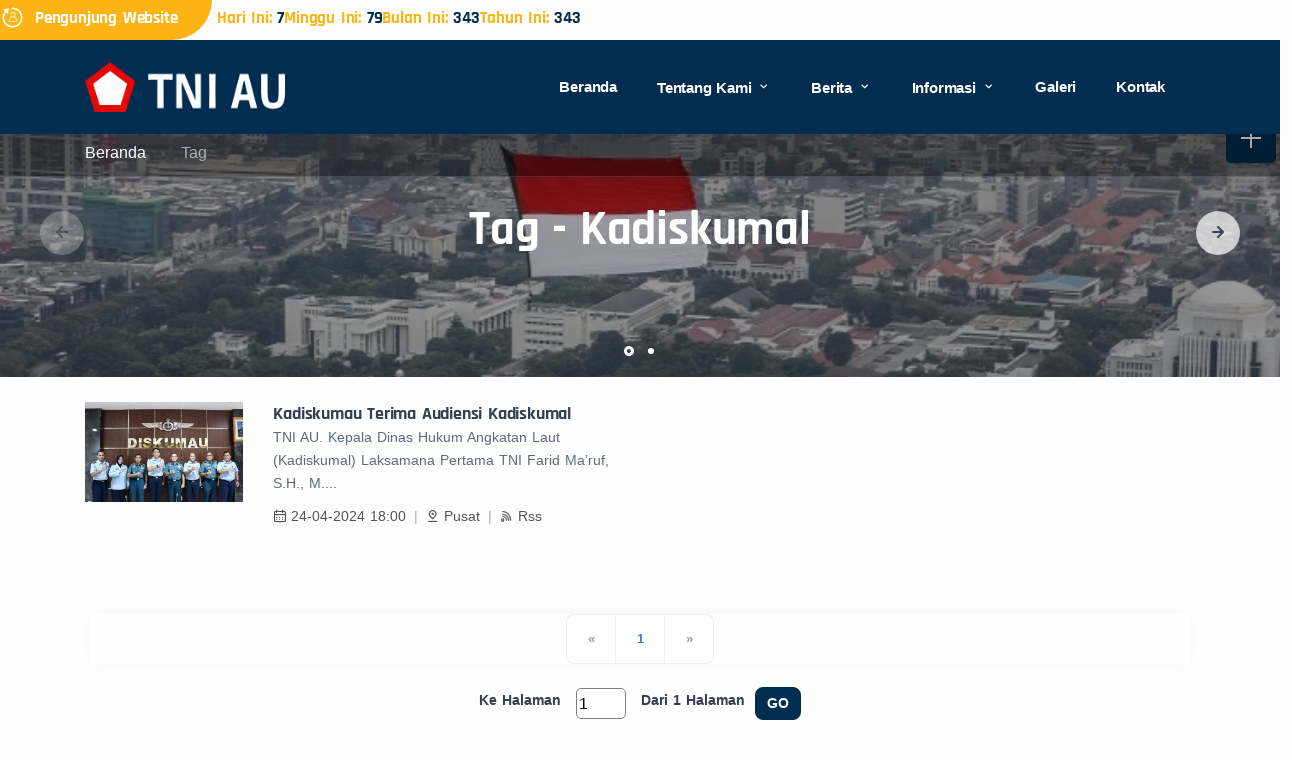

--- FILE ---
content_type: text/html; charset=UTF-8
request_url: https://tni-au.mil.id/berita/tag?tag=Kadiskumal
body_size: 4178
content:
<!DOCTYPE html><html lang=en><head><meta charset=utf-8><meta content="width=device-width, initial-scale=1.0" name=viewport><meta content="Tag Berita Tentara Nasional Indonesia" name=description><meta content="TNI AU" name=author><title>Tag Berita</title><link href=https://tni-au.mil.id/assets/img/favicon.png rel="shortcut icon"><link href="https://tni-au.mil.id/assets/css/inline.min.css?v=1.1.0" rel=stylesheet><link href=https://tni-au.mil.id/assets/css/plugins.min.css rel=stylesheet><link href=https://unpkg.com/boxicons@2.1.4/css/boxicons.min.css rel=stylesheet><link href="https://tni-au.mil.id/assets/css/style.min.css?v=1.1.0" rel=stylesheet><link href=https://tni-au.mil.id/assets/css/fonts/rajdhani.css rel=stylesheet><meta content=I1Pryt8CcMgNZ9uaYn_q54K4as5cdEYrUVBAH7sk3vg name=google-site-verification> <body><div class="d-flex flex-wrap w-100"><div class="d-flex flex-wrap gap-1 w-100"><div class="d-flex p-0 pt-1 topbar-left w-25 w-auto"><img alt="" height=25 src=https://tni-au.mil.id/assets/img/icons/solid/visitor.svg width=25> <h6 class="mb-0 mx-2 pe-5 text-white">Pengunjung Website</h6></div> <div class="d-flex flex-grow-1 flex-wrap gap-1 p-1"><h6 class="mb-0 span-blue"><span class=span>Hari Ini:</span> 7</h6> <h6 class="mb-0 span-blue"><span class=span>Minggu Ini:</span> 79</h6> <h6 class="mb-0 span-blue"><span class=span>Bulan Ini:</span> 343</h6> <h6 class="mb-0 span-blue"><span class=span>Tahun Ini:</span> 343</h6></div></div> </div> <header class="bg-gray wrapper"><nav class="bg-012D50 classic navbar navbar-bg-dark navbar-dark navbar-expand-lg"><div class="align-items-center container flex-lg-row flex-nowrap"><div class="navbar-brand w-100"><a aria-label=Beranda href=https://tni-au.mil.id><img alt=logo class="logo-dark w-200" height=50 src=https://tni-au.mil.id/assets/img/dispenau/lg-tni-au-font-white.png srcset=https://tni-au.mil.id/assets/img/dispenau/lg-tni-au-font-white.png width=200> <img alt=logo class="logo-light w-200" height=50 src=https://tni-au.mil.id/assets/img/dispenau/lg-tni-au-font-white.png srcset=https://tni-au.mil.id/assets/img/dispenau/lg-tni-au-font-white.png width=200></a> </div> <div class="navbar-collapse offcanvas offcanvas-nav offcanvas-start"><div class="d-lg-none offcanvas-header"><a aria-label=Beranda href=https://tni-au.mil.id><img alt=logo class="logo-dark w-200" height=50 src=https://tni-au.mil.id/assets/img/dispenau/lg-tni-au-font-white.png srcset=https://tni-au.mil.id/assets/img/dispenau/lg-tni-au-font-white.png width=200> <img alt=logo class="logo-light w-200" height=50 src=https://tni-au.mil.id/assets/img/dispenau/lg-tni-au-font-white.png srcset=https://tni-au.mil.id/assets/img/dispenau/lg-tni-au-font-white.png width=200></a> <button aria-label=Close class="btn-close btn-close-white" data-bs-dismiss=offcanvas type=button></button></div> <div class="d-flex flex-column h-100 ms-lg-auto offcanvas-body"><ul class=navbar-nav><li class="dropdown dropdown-mega nav-item"><a aria-label=Beranda class="dropdown-toggle nav-link" href=https://tni-au.mil.id>Beranda</a> <li class="dropdown nav-item"><a class="dropdown-toggle nav-link" data-bs-toggle=dropdown href=#>Tentang Kami <i class="uil uil-angle-down"></i></a> <ul class=dropdown-menu><li class=nav-item><a aria-label=Profil class=dropdown-item href=https://tni-au.mil.id/tentang-kami/profil> Profil TNI AU</a> <li class="dropdown dropdown-submenu dropend"><a aria-label=Sejarah class="dropdown-item dropdown-toggle" data-bs-toggle=dropdown href=#>Sejarah <i class="f-right uil uil-angle-right"></i></a> <ul class=dropdown-menu><li class=nav-item><a aria-label=Muspusdirla class=dropdown-item href=https://tni-au.mil.id/tentang-kami/muspusdirla>Muspusdirla</a> <li class=nav-item><a aria-label=Kasau class=dropdown-item href=https://tni-au.mil.id/tentang-kami/kasau>KASAU dari masa ke masa</a></ul> <li class="dropdown dropdown-submenu dropend"><a class="dropdown-item dropdown-toggle" data-bs-toggle=dropdown href=#>Organisasi <i class="f-right uil uil-angle-right"></i></a> <ul class=dropdown-menu><li class=nav-item><a aria-label=organisasi class=dropdown-item href=https://tni-au.mil.id/tentang-kami/organisasi>Organisasi TNI AU</a> <li class=nav-item><a aria-label=pejabat class=dropdown-item href=https://tni-au.mil.id/tentang-kami/pejabat>Pejabat</a> <li class=nav-item><a aria-label=tanda class=dropdown-item href=https://tni-au.mil.id/tentang-kami/tanda-kepangkatan>Tanda Kepangkatan</a> <li class=nav-item><a aria-label=profil class=dropdown-item href=https://tni-au.mil.id/tentang-kami/profilsatuan>Profil Satuan</a> <li class=nav-item><a aria-label=wara class=dropdown-item href=https://tni-au.mil.id/tentang-kami/wara>WARA</a> </ul></ul> <li class="dropdown nav-item"><a class="dropdown-toggle nav-link" data-bs-toggle=dropdown href=#>Berita <i class="uil uil-angle-down"></i></a> <ul class=dropdown-menu><li class=nav-item><a class=dropdown-item href=https://tni-au.mil.id/berita/utama>Berita Utama</a> <li class=nav-item><a class=dropdown-item href=https://tni-au.mil.id/berita/tni>Berita TNI AU</a> <li class=nav-item><a class=dropdown-item href=https://tni-au.mil.id/berita/satuan>Berita Jajaran</a> <li class=nav-item><a class=dropdown-item href=https://tni-au.mil.id/berita/dirgantara>Berita Potdirga</a> <li class=nav-item><a class=dropdown-item href=https://tni-au.mil.id/berita/lainnya>Berita Lainnya</a> <li class=nav-item><a class=dropdown-item href=https://tni-au.mil.id/berita/page-rss>RSS</a></ul> <li class="dropdown nav-item"><a class="dropdown-toggle nav-link" data-bs-toggle=dropdown href=#>Informasi <i class="uil uil-angle-down"></i></a> <ul class=dropdown-menu><li class="dropdown dropdown-submenu dropend"><a class="dropdown-item dropdown-toggle" data-bs-toggle=dropdown href=#>Info Publik <i class="f-right uil uil-angle-right"></i></a> <ul class=dropdown-menu><li class=nav-item><a aria-label=Dokumen class=dropdown-item href=https://tni-au.mil.id/informasi/dokumen>Dokumen</a> <li class=nav-item><a aria-label=Seminar class=dropdown-item href=https://tni-au.mil.id/informasi/seminar-password>Bahan Seminar</a> <li class=nav-item><a aria-label=Lelang class=dropdown-item href=https://tni-au.mil.id/informasi/lelang>Info Lelang</a> <li class=nav-item><a aria-label=kliping class=dropdown-item href=https://tni-au.mil.id/informasi/kliping>kliping</a></ul> <li class=nav-item><a aria-label=Rekrutmen class=dropdown-item href=https://tni-au.mil.id/informasi/rekrutmen>Rekrutmen</a> <li class=nav-item><a aria-label=Rapim class=dropdown-item href=https://tni-au.mil.id/informasi/rapim-password>RAPIM TNI AU</a></ul> <li class=nav-item><a aria-label=Galeri class=nav-link href=https://tni-au.mil.id/galeri/list>Galeri</a> <li class=nav-item><a class=nav-link href=https://tni-au.mil.id/pengaduan/hubungi>Kontak</a> </ul> <div class="d-lg-none mt-auto order-4 pb-6 pt-6"><nav class="mt-4 nav social social-white"><a aria-label=Instagram href=https://www.instagram.com/militer.udara/ target=_blank><i class="bx bxl-instagram-alt"></i></a> <a aria-label=Facebook href=https://www.facebook.com/TNIAUOfficial target=_blank><i class="bx bxl-facebook"></i></a> <a aria-label=Twitter href=https://twitter.com/_TNIAU target=_blank><svg xmlns=http://www.w3.org/2000/svg height=1em id=svgTwitter nonce=mhcfoVYW90lmedVLcoRUeKsyGlWuSRGe style=fill:#ffffff; viewbox="0 0 512 512"><path d="M389.2 48h70.6L305.6 224.2 487 464H345L233.7 318.6 106.5 464H35.8L200.7 275.5 26.8 48H172.4L272.9 180.9 389.2 48zM364.4 421.8h39.1L151.1 88h-42L364.4 421.8z"></path></svg></a> <a aria-label=Youtube href=https://www.youtube.com/@AirmenTV target=_blank><i class="bx bxl-youtube"></i></a> <a aria-label=Tiktok href=https://www.tiktok.com/@tni_angkatan_udara target=_blank><i class="bx bxl-tiktok"></i></a></nav> </div></div></div> <div class="ms-lg-2 navbar-other"><li class="d-lg-none nav-item no-marker"><button class="hamburger mr-20 offcanvas-nav-btn"><span></span></button> </div></div> </nav> </header> <div class=sosmed><label class=button for=toggle></label> <input aria-labelledby=toggle checked id=toggle name=toggle type=checkbox> <nav class=nav><a aria-label=Instagram href=https://www.instagram.com/militer.udara/ target=_blank><i class="bx bxl-instagram-alt"></i></a> <a aria-label=Facebook href=https://www.facebook.com/TNIAUOfficial target=_blank><i class="bx bxl-facebook"></i></a> <a aria-label=Twitter href=https://twitter.com/_TNIAU target=_blank><svg xmlns=http://www.w3.org/2000/svg height=1em nonce=mhcfoVYW90lmedVLcoRUeKsyGlWuSRGe style=fill:#012D50; viewbox="0 0 512 512"><path d="M389.2 48h70.6L305.6 224.2 487 464H345L233.7 318.6 106.5 464H35.8L200.7 275.5 26.8 48H172.4L272.9 180.9 389.2 48zM364.4 421.8h39.1L151.1 88h-42L364.4 421.8z"></path></svg> </a> <a aria-label=Youtube href=https://www.youtube.com/@AirmenTV target=_blank><i class="bx bxl-youtube"></i></a> <a aria-label=TikTok href=https://www.tiktok.com/@tni_angkatan_udara target=_blank><i class="bx bxl-tiktok"></i></a> <a aria-label=Radio href=https://void.idserverhost.com:8024/stream target=_blank><i class="bx bx-station"></i></a> <a aria-label=Sosmed href=https://tni-au.mil.id/sosial-media target=_blank><i class="bx bx-share-alt"></i></a></nav></div> <div class=content-wrapper><section class="bg-342 position-relative wrapper wrapper-border z-index-999"><div class="container inner pb-md-0 py-1"><div class="gx-lg-8 gx-xl-12 gy-0 gy-lg-0 row"><div class="align-self-center col-md-8 navigation text-center text-md-start"><nav aria-label=breadcrumb><ol class="breadcrumb mb-2"><li class="breadcrumb-item text-white"><a href=https://tni-au.mil.id>Beranda</a> <li aria-current=page class="active breadcrumb-item text-muted">Tag </ol> </nav> </div> </div> </div> </section> <div class="container position-relative text-center text-white z-index-999"><div class=row><div class="col-lg-6 col-md-7 col-xl-8 mb-7 mt-5 mx-auto"><h1 class="display-1 mb-3 text-white">Tag - Kadiskumal</h1> <p class="lead mb-1"></div> </div> </div> <section class="banner-header bg-dark wrapper"><div class="dots-over position-relative swiper-container swiper-hero-sub top-min-210" data-autoplay=true data-autoplaytime=5000 data-dots=true data-items=1 data-margin=5 data-nav=true><div class=swiper><div class=swiper-wrapper><div class="bg-dark bg-image bg-overlay bg-overlay-400 swiper-slide" data-image-src=https://www.tni-au.mil.id/images/cms/lg/2023/05/28df10d666dc95a395b726cff61be258-1080.webp></div> <div class="bg-dark bg-image bg-overlay bg-overlay-400 swiper-slide" data-image-src=https://tni-au.mil.id/images/cms/lg/2023/05/19b5fc11ad80ebf6af733bc94566d0cc-1080.webp></div></div> </div> </div> </section> <section class="bg-light section-berita wrapper"><div class="container py-5 py-md-5"><div class="gx-md-8 gy-8 isotope mb-8 row" data-cues=slideInUp data-duration=500 data-group=other-news><div class="berita-card col-md-6"><div class="card-berita-list mb-5 row"><div class=col-md-4><div class="d-block img-berita m-auto"><img height=100% loading=lazy src="https://tni-au.mil.id/images/sw/md/2024/04/diskumau 3-1036889-600.webp" width=auto> </div> </div> <div class=col-md-8><a href=https://tni-au.mil.id/berita/detail/kadiskumau-terima-audiensi-kadiskumal><h2 class="fs-18 list" title="Kadiskumau Terima Audiensi Kadiskumal"> Kadiskumau Terima Audiensi Kadiskumal </h2> </a> <p> TNI AU. Kepala Dinas Hukum Angkatan Laut (Kadiskumal) Laksamana Pertama TNI Farid Ma’ruf, S.H., M.... <ul class="mt-2 post-meta text-white"><li class="post-date text-secondary"><i class="uil uil-calendar-alt"></i><span>24-04-2024 18:00</span> <li class="post-comments text-secondary"><i class="uil uil-location-pin-alt"></i>Pusat <li class="post-comments text-secondary"><a href=https://tni-au.mil.id/rss/kadiskumau-terima-audiensi-kadiskumal><i class="uil uil-rss"></i>Rss </a> </ul></div></div> </div> </div> <nav aria-label="Page navigation example" class="mt-8 p-20-5 pagination-section text-center"><ul class="justify-content-center pagination"><li class="disabled page-item"><a aria-label=Previous class=page-link href=javascript:void(0) onclick="prevpagination('1')"><span aria-hidden=true>&laquo;</span> </a> <li class="active page-item"><a class=page-link href=javascript:void(0) onclick="nopagination('1')">1</a> <li class="disabled page-item"><a aria-label=Next class=page-link href=javascript:void(0) onclick="nextpagination('1')"><span aria-hidden=true>&raquo;</span> </a> </ul> <div class="align-items-center d-flex justify-content-center mt-min-10 text-center"><p class=mt-3>Ke Halaman</p> <input class=input-page id=val-pagination max=1 min=1 name=page type=number value=1> <p class=mt-3>Dari 1 Halaman</p> <a class="btn btn-primary btn-sm m-l-10px p-3-10" href=# onclick=pagination()>GO</a></div></nav></div> </section></div> <footer class="bg-012D50 text-inverse"><div class="container p-14px pb-7 py-md-8"><div class="gx-lg-0 gy-6 row"><div class=col-lg-4><div class=widget><a aria-label=Beranda href=https://tni-au.mil.id><img alt="" class=logo-dark nonce=mhcfoVYW90lmedVLcoRUeKsyGlWuSRGe src=https://tni-au.mil.id/assets/img/dispenau/lg-tni-au-font-white.png srcset=https://tni-au.mil.id/assets/img/dispenau/lg-tni-au-font-white.png style="width: 200px;"> </a> <p class="lead mb-0 pr-40 pt-4">Situs Resmi Tentara Nasional Indonesia Angkatan Udara. Dapatkan informasi selengkapnya pada situs ini.</div> </div> <div class="col-lg-3 d-md-block"></div> <div class=col-lg-2><div class=widget><div><div class="d-flex flex-row mb-5"><div><div class="fs-28 icon me-4 mt-n1 text-primary"><i class="icongold uil uil-user"></i> </div> </div> <div><p class="font-weight-bold fs-17 mb-1 text-white"><a aria-label=TentangKami href=https://tni-au.mil.id/tentang-kami/profil>Tentang Kami</a> <ul class="list-unstyled mb-0"><li><p class=mb-0><a aria-label=Beritatni href=https://tni-au.mil.id/berita/tni>Berita TNI AU</a> <li><p class=mb-0><a aria-label=Beritasatuan href=https://tni-au.mil.id/berita/satuan>Berita Satuan</a> <li><p class=mb-0><a aria-label=Galeri href=https://tni-au.mil.id/galeri/list>Galeri</a> <li><p class=mb-0><a aria-label=Rekrutmen href=https://tni-au.mil.id/informasi/rekrutmen>Rekrutmen</a> <li><p class=mb-0><a aria-label=Kontak href=https://tni-au.mil.id/pengaduan/hubungi>Kontak Kami</a> </ul></div></div> </div> </div> </div> <div class=col-lg-3><div class=widget><div class="d-flex flex-row"><div><div class="fs-28 icon me-4 mt-n1 text-primary"><i class="icongold uil uil-location-pin-alt"></i> </div> </div> <div class="align-self-start justify-content-start"><p class="font-weight-bold fs-17 mb-1 text-white">Alamat <p>Dinas Penerangan TNI Angkatan Udara Mabes AU Cilangkap Gedung B1 Lantai 1 Jakarta Timur 13870, Indonesia</div></div> <div class="d-flex flex-row"><div><div class="fs-28 icon me-4 mt-n1 text-primary"><i class="icongold uil uil-envelope-alt"></i> </div> </div> <div><p class="font-weight-bold fs-17 mb-1 text-white">Email</p> <a href=mailto:infonet@tni-au.mil.id><p class=mb-0>infonet@tni-au.mil.id</p> </a></div></div></div> </div></div> <hr class="mb-7 mt-13 mt-md-10"> <div class="align-items-center d-md-flex justify-content-between"><p class="mb-2 mb-lg-0">© 2026 TNI Angkatan Udara. All rights reserved. <nav class="mb-0 nav social social-white text-md-end"><a aria-label=Instagram href=https://www.instagram.com/militer.udara/ target=_blank><i class="bx bxl-instagram-alt"></i></a> <a aria-label=Facebook href=https://www.facebook.com/TNIAUOfficial target=_blank><i class="bx bxl-facebook"></i></a> <a aria-label=Twitter href=https://twitter.com/_TNIAU target=_blank><svg xmlns=http://www.w3.org/2000/svg height=0.8em id=svgTwitter nonce=mhcfoVYW90lmedVLcoRUeKsyGlWuSRGe style=fill:#ffffff; viewbox="0 0 512 512"><path d="M389.2 48h70.6L305.6 224.2 487 464H345L233.7 318.6 106.5 464H35.8L200.7 275.5 26.8 48H172.4L272.9 180.9 389.2 48zM364.4 421.8h39.1L151.1 88h-42L364.4 421.8z"></path></svg></a> <a aria-label=Youtube href=https://www.youtube.com/@AirmenTV target=_blank><i class="bx bxl-youtube"></i></a> <a aria-label=Tiktok href=https://www.tiktok.com/@tni_angkatan_udara target=_blank><i class="bx bxl-tiktok"></i></a> <a aria-label=Radio href=https://void.idserverhost.com:8024/stream target=_blank><i class="bx bx-station"></i></a> <a aria-label=Sosialmedia href=https://tni-au.mil.id/sosial-media target=_blank><i class="bx bx-share-alt"></i></a></nav></div></div> </footer> <div class=progress-wrap2><div id=google_translate_element_fixed></div> </div> <div class=progress-wrap><svg class="progress-circle svg-content" height=100% viewbox="-1 -1 102 102" width=100%><path d="M50,1 a49,49 0 0,1 0,98 a49,49 0 0,1 0,-98"></path> </svg> </div> <script async src="https://www.googletagmanager.com/gtag/js?id=G-QTH5YQ65Z9"></script> <script>window.dataLayer = window.dataLayer || [];
  function gtag(){dataLayer.push(arguments);}
  gtag('js', new Date());
  gtag('config', 'G-QTH5YQ65Z9');</script> <script defer src=https://tni-au.mil.id/assets/js/jquery-3.6.3.min.js></script> <script defer src=https://tni-au.mil.id/assets/js/vendor/popper.min.js></script> <script defer src=https://tni-au.mil.id/assets/js/vendor/bootstrap.min.js></script> <script defer src=https://tni-au.mil.id/assets/js/vendor/glightbox.min.js></script> <script defer src=https://tni-au.mil.id/assets/js/vendor/headhesive.min.js></script> <script defer src=https://tni-au.mil.id/assets/js/vendor/scrollCue.min.js></script> <script defer src=https://tni-au.mil.id/assets/js/vendor/swiper.min.js></script> <script defer src="https://tni-au.mil.id/assets/js/main.min.js?v=1.1.0"></script> <script defer src=https://tni-au.mil.id/assets/js/theme.min.js></script>

--- FILE ---
content_type: text/css
request_url: https://tni-au.mil.id/assets/css/inline.min.css?v=1.1.0
body_size: 2445
content:
.hidden-content{display:none}.sosmed-icon p{transition:.3s;font-size:14px;margin:0;padding:5px}.custom-div{border:1px solid #fff;background-color:#fff}.password-rapim{width:90px;margin-bottom:1.25rem}.sosmed-row{padding:20px 20px;border-radius:10px;transition:.3s}.sosmed-row:hover{background-color:#012D50}.sosmed-row:hover p{color:#c4c4c4}.sosmed-row:hover h4{color:#FEFEFE}.sosmed-row p{color:gray}.bg-012D50{background-color:#012D50!important}.bg-342{background-color:rgb(0 0 0 / .342)!important}.bg-343{background-color:rgb(0 0 0 / .342)!important;width:21rem}.bg-CCCCCC{background-color:#CCCCCC!important}.h-280{height:280px!important}.h-150{height:150px!important}.h-650{height:650px!important}.w-200{width:200px!important}.pr-40{padding-right:40px!important}.mr-20{margin-right:20px!important}.p-20-5{padding:20px 5px}.p-3-10{padding:3px 10px!important}.p-1-2rem{padding:1rem 2rem}.f-right{float:right!important}.z-index-999{z-index:999!important}.top-min-100{margin-top:-100px!important}.top-min-210{margin-top:-210px!important}.top-min-210{margin-top:-210px!important}.m-t-min-140px{margin-top:-140px!important}.mt-min-10{margin-top:-10px}.bottom-10px{bottom:10px!important}.color-icon-012D50{color:#012D50!important}.m-l-5px{margin-left:5px!important}.m-l-10px{margin-left:10px!important}.ml-min-5{margin-left:-5px}.b-t-none{border-top:none!important}.w-50px{width:50px!important}.m-w-285px{max-width:285px!important}.border-gray{border:1px solid gray!important}.border-radius-5px{border-radius:5px!important}.input-page{width:50px;margin:0 15px;border:1px solid gray;border-radius:5px}.m-l-10px{margin-left:10px!important}.m-l-2px{margin-left:2px!important}.home-sejarah .nav-pills .nav-link.active,.nav-pills .show>.nav-link{color:#FBB215;background-color:#fff;border:1.5px solid #FBB215}.kategori-berita-list{overflow-y:scroll;height:170px}.section-berita .card-berita-list .img-berita{overflow:hidden;width:100%;height:100px}.section-berita .card-berita-list .img-berita img{width:100%;height:100%;object-fit:cover}.section-berita .card-berita .card-body:hover h2{color:#FBB215!important}.section-berita .card-berita-list h2{transition:.3s;cursor:pointer}.section-berita .card-berita-list p{font-size:14px;margin:0}.section-berita .card-berita-list:hover h2{color:#FBB215!important}.hiddenStyle{position:absolute;overflow:hidden;clip:rect(0 0 0 0);height:1px;width:1px;margin:-1px;padding:0}.webkit-center{justify-content:center;text-align:-webkit-center}.place-center{place-content:center!important}.h-150px{height:150px!important}.p-5px{padding:5px!important}.data-img-src{padding:0;background-position:center;background-size:100%}.shape{top:-2rem;right:-1.9rem}.figure{width:70%;right:-3rem}.w-30-percent{width:30%!important}.swiper-slide img{display:block;width:100%;height:100%;object-fit:cover}.swiper-slide{text-align:center;font-size:18px;background:#fff;display:flex;justify-content:center;align-items:center}.swiper-card{height:420px!important}.secondary-swiper-container{height:420px}#secondary-swiper{height:110px}#secondary-swiper>.swiper-wrapper{transform:translate3d(0,0,0)!important;transition-duration:0ms}.img-berita-smaller{overflow:hidden;width:100%;height:80px}.img-berita-smaller img{width:100%;height:100%;object-fit:cover}@media (max-width:767.98px){.img-berita-smaller{overflow:hidden;width:100%;height:170px}.border-end-sm-hidden{border-right:0px!important}.border-bottom-sm-visible{border-bottom:1px solid #cacaca!important}#secondary-swiper{height:100%!important}#secondary-swiper>.swiper-wrapper>.swiper-slide{height:100%!important}.secondary-swiper-container{height:100%!important}#svgTwitter{height:0.85em!important;margin-bottom:6px!important}.center-absolute{margin-left:auto!important;margin-right:auto!important;left:0!important;right:0!important;text-align:center!important}.h-280{height:300px!important}}.icon-tni{width:75%!important}.button-hero{position:relative!important;bottom:8rem;left:42rem;z-index:999}@media (max-width:991.98px){.icon-tni{width:100px!important}.button-hero{position:absolute!important;left:0;right:0;margin:0 auto;flex-wrap:wrap;justify-content:center}.h-280{height:300px!important}}.border-bottom-sm-visible{border-bottom:0}.border-end-sm-hidden{border-right:1px solid #cacaca}.image-main-carousel{background-size:cover;background-repeat:no-repeat;background-position:center center}.image-full-card{object-fit:cover;min-width:100%;min-height:100%}.banner-header h2{font-family:'Alexandria',sans-serif;font-weight:600}.banner-sosmed h1,.banner-sosmed h2,.banner-sosmed h3,.banner-sosmed p{color:#fff}.banner-sosmed i{color:#fff;font-size:50px}@media (max-width:640px){.banner-sosmed i{font-size:40px}}.ikuti-social-media-kami{display:block}@media (max-width:640px){.ikuti-social-media-kami{display:none}}.ikuti-social-media-kami-mobile{display:none}@media (max-width:640px){.ikuti-social-media{text-align:center}}@media (max-width:640px){.ikuti-social-media-kami-mobile{display:block;text-align:center}}.banner-sosmed .sosmed-icon a i,.banner-sosmed .sosmed-icon a p{transition:.3s;font-size:14px;margin:0;padding:5px}.section-berita .card-body{padding:1rem;height:300px}.section-berita .card-body:hover .des{transform:translateY(0)}.section-berita .card-berita{cursor:pointer;height:300px;overflow:hidden}.section-berita .card-berita .title{position:absolute;bottom:0;background:#000000b5;padding:5px 20px;right:0;transform:translateY(80px);transition:transform 0.5s cubic-bezier(.31,1.21,.64,1.02)}.section-berita .card-berita:hover .title{transform:translateY(0)}.section-berita .card-berita-list .img-berita{overflow:hidden;width:100%;height:100px}.section-berita .card-berita-list .img-berita img{width:100%;height:100%;object-fit:cover}.section-berita .card-berita .card-body:hover h2{color:#FBB215!important}.section-berita .card-berita-list h2{transition:.3s;cursor:pointer}.section-berita .card-berita-list:hover h2{color:#FBB215!important}.section-berita .card-berita .card-body h2{transition:.3s;color:#fff}.section-berita .card-berita .card-body:hover h2{color:#FBB215}.section-berita .card-body{padding:1rem;height:300px}.section-berita .card-body:hover .des{transform:translateY(0);color:rgb(255 255 255 / .764)}.section-berita .card-berita{cursor:pointer;height:300px;overflow:hidden}.section-berita .card-berita .title-height{height:130px;position:absolute;bottom:0;background:#000000b5;padding:10px 20px;right:0;transform:translateY(200px);min-width:100%;transition:transform 0.5s cubic-bezier(.31,1.21,.64,1.02)}.section-berita .card-berita:hover .title-height{transform:translateY(0)}.section-berita .card-berita .title{position:absolute;bottom:0;background:#000000b5;padding:10px 20px;right:0;transform:translateY(200px);min-width:100%;transition:transform 0.5s cubic-bezier(.31,1.21,.64,1.02)}.section-berita .card-berita:hover .title{transform:translateY(0)}.section-berita .card-berita-list .img-berita{overflow:hidden;width:100%;height:100px}.section-berita .card-berita-list .img-berita img{width:100%;height:100%;object-fit:cover}.section-berita .card-berita .card-body:hover h2{color:#fff!important}.section-berita .card-berita-list h2{transition:.3s;cursor:pointer}.section-berita .card-berita .card-body ul li{font-size:16px;transition:.3s}.section-berita .card-berita .card-body ul li:hover a{color:#fff}.section-berita .card-berita .card-body h2{transition:.3s;color:#fff}.link-icon p{transition:.3s}.link-icon:hover p{font-weight:600;color:#012D50}::-webkit-scrollbar{width:10px;height:10px}::-webkit-scrollbar-track{background:#f1f1f1}::-webkit-scrollbar-thumb{background:#888;border-radius:100px}::-webkit-scrollbar-thumb:hover{background:silver}.sosmed{display:flex;justify-content:center;align-items:center;position:fixed;top:125px;z-index:999;right:10px}.sosmed #toggle{-webkit-appearance:none}.sosmed .button{position:absolute;z-index:999;width:50px;height:50px;background:#012D50;border-radius:5px;cursor:pointer;display:flex;justify-content:center;align-items:center;top:-12px}.sosmed .button:before{position:absolute;content:"";width:20px;height:2px;background:#fff;transform:rotate(90deg);transition:all 0.4s ease}.sosmed .button:after{position:absolute;content:"";width:20px;height:2px;background:#fff;transition:all 0.4s ease}.sosmed .nav{opacity:1;transition:all 0.4s ease-in-out;background:#fff;border-radius:5px;transform:translateY(10%)!important;box-shadow:2px 3px 10px 0 rgb(81 81 81 / .1);padding:10px;display:flex;flex-wrap:wrap;flex-direction:column;margin-top:0rem!important}.sosmed .nav ul{margin:0;padding:0;display:flex;flex-direction:column}.sosmed .nav a{text-align:center;margin:7px 0;color:#012D50;text-decoration:none;font-family:"Roboto",sans-serif;text-transform:uppercase;letter-spacing:2px}.sosmed .nav a:hover{color:#012D50}.sosmed #toggle:checked~.nav{opacity:0;transform:translateY(-100%)!important}.sosmed #toggle:checked~.button:before{transform:rotate(135deg)}.sosmed #toggle:checked~.button:after{transform:rotate(225deg)}.slider-mobile{position:relative!important}.video-slider{position:absolute}.center{align-items:center}.margin-rem{margin:0rem}.detail-berita{max-height:74vh!important;}@media (max-width:767.98px){.detail-berita{height:auto!important;max-height:30vh!important}}@media (max-width:640px){.sosmed{width:100%;right:-166px;position:fixed}.slider-mobile{top:-100px}.video-slider{position:absolute;top:282px;bottom:0}.lead.fs-lg{font-size:0.80rem!important}.center{text-align:center}.margin-rem{margin:.1rem;justify-content:space-between}}.icongold{color:#FBB215!important}.website-counter{font-family:'Inter',sans-serif!important;font-weight:100}.daily-counter,.weekly-counter,.monthly-counter{font-size:18px;margin-top:10px}#reset{margin-top:20px;background-color:#008cba;cursor:pointer;font-size:18px;padding:8px 20px;color:#fff;border:0}.berita-card .card-berita-list p{margin-top:-10px;font-size:14px}.berita-card .card-berita-list ul{margin-top:-15px}.section-berita .card-berita-list .img-berita{overflow:hidden;width:100%;height:100px}.section-berita .card-berita-list .img-berita img{width:100%;height:100%;object-fit:cover}.section-berita .card-berita .card-body:hover h2{color:#FBB215!important}.section-berita .card-berita-list h2{transition:.3s;cursor:pointer}.section-berita .card-berita-list:hover h2{color:#FBB215!important}.progress-wrap2{position:fixed;right:5rem;bottom:.25rem;width:2.3rem;height:2.3rem;display:block;border-radius:100%;z-index:1010;opacity:1}.min-width-fit{min-width:fit-content}.top-10{top:10rem!important}.right-0{right:0!important}.absolute{position:absolute!important}.fs-20{font-size:20px!important}.max-height-56{max-height:56px!important}.p-14px{padding:14px!important}.button-berita-utama{width:9rem;position:relative;align-self:flex-end}@media (max-width:767.8px){.button-berita-utama{width:9rem;position:relative;align-self:center}}.overflow-x{overflow-x:auto}.no-marker{list-style-type:none}.object-fit-cover{object-fit:cover}


--- FILE ---
content_type: application/javascript
request_url: https://tni-au.mil.id/assets/js/theme.min.js
body_size: 3280
content:
"use strict";var theme={init:function(){theme.stickyHeader(),theme.subMenu(),theme.offCanvas(),theme.onepageHeaderOffset(),theme.anchorSmoothScroll(),theme.backgroundImage(),theme.backgroundImageMobile(),theme.imageHoverOverlay(),theme.scrollCue(),theme.swiperSlider(),theme.lightbox(),theme.progressBar(),theme.loader(),theme.pageProgress(),theme.bsTooltips(),theme.bsPopovers(),theme.bsModal(),theme.forms(),theme.passVisibility()},stickyHeader:()=>{if(null!=document.querySelector(".navbar"))new Headhesive(".navbar",{offset:350,offsetSide:"top",classes:{clone:"navbar-clone fixed",stick:"navbar-stick",unstick:"navbar-unstick"},onStick:function(){var e=this.clonedElem.classList;e.contains("transparent")&&e.contains("navbar-dark")&&(this.clonedElem.className=this.clonedElem.className.replace("navbar-dark","navbar-light"))}})},subMenu:function(){!function(e){const t="has-child-dropdown-show";var o;e.Dropdown.prototype.toggle=(o=e.Dropdown.prototype.toggle,function(){document.querySelectorAll("."+t).forEach((function(e){e.classList.remove(t)}));let e=this._element.closest(".dropdown").parentNode.closest(".dropdown");for(;e&&e!==document;e=e.parentNode.closest(".dropdown"))e.classList.add(t);return o.call(this)}),document.querySelectorAll(".dropdown").forEach((function(e){e.addEventListener("hide.bs.dropdown",(function(e){this.classList.contains(t)&&(this.classList.remove(t),e.preventDefault()),e.stopPropagation()}))}))}(bootstrap)},offCanvas:function(){const e=document.querySelectorAll(".offcanvas-nav-btn"),t=document.querySelector(".navbar:not(.navbar-clone) .offcanvas-nav"),o=new bootstrap.Offcanvas(t,{scroll:!0}),a=document.querySelectorAll(".onepage .navbar li a.scroll");e.forEach((e=>{e.addEventListener("click",(e=>{o.show()}))})),a.forEach((e=>{e.addEventListener("click",(e=>{o.hide()}))}))},onepageHeaderOffset:function(){const e=document.querySelector(".navbar").offsetHeight;document.querySelectorAll(".onepage section").forEach((e=>{e.style.paddingTop="75px",e.style.marginTop="-75px"}));const t=document.querySelector(".onepage section:first-of-type");null!=t&&(t.style.paddingTop=e+"px",t.style.marginTop="-"+e+"px")},anchorSmoothScroll:function(){const e=document.querySelectorAll(".scroll");for(const o of e)o.addEventListener("click",t);function t(e){e.preventDefault(),this.blur();const t=this.getAttribute("href"),o=document.querySelector(t).offsetTop;scroll({top:o,behavior:"smooth"})}},backgroundImage:function(){for(var e=document.querySelectorAll(".bg-image"),t=0;t<e.length;t++){var o=e[t].getAttribute("data-image-src");e[t].style.backgroundImage="url('"+o+"')"}},backgroundImageMobile:function(){!!(navigator.userAgent.match(/Android/i)||navigator.userAgent.match(/webOS/i)||navigator.userAgent.match(/iPhone/i)||navigator.userAgent.match(/iPad/i)||"MacIntel"===navigator.platform&&navigator.maxTouchPoints>1||navigator.userAgent.match(/iPod/i)||navigator.userAgent.match(/BlackBerry/i))&&document.querySelectorAll(".image-wrapper").forEach((e=>{e.classList.add("mobile")}))},imageHoverOverlay:function(){for(var e=document.querySelectorAll(".overlay > a, .overlay > span"),t=0;t<e.length;t++){var o=document.createElement("span");o.className="bg",e[t].appendChild(o)}},scrollCue:function(){scrollCue.init({interval:-400,duration:700,percentage:.8}),scrollCue.update()},swiperSlider:function(){for(var e=document.querySelectorAll(".swiper-container"),t=0;t<e.length;t++){var o=e[t];o.classList.add("swiper-container-"+t);var a=document.createElement("div");a.className="swiper-controls";var r=document.createElement("div");r.className="swiper-pagination";var n=document.createElement("div");n.className="swiper-navigation";var i=document.createElement("div");i.className="swiper-button swiper-button-prev";var s=document.createElement("div");s.className="swiper-button swiper-button-next",o.appendChild(a),a.appendChild(n),n.appendChild(i),n.appendChild(s),a.appendChild(r);var l=o.getAttribute("data-effect")?o.getAttribute("data-effect"):"fade",c=o.getAttribute("data-items")?o.getAttribute("data-items"):3,d=o.getAttribute("data-items-xs")?o.getAttribute("data-items-xs"):1,u=o.getAttribute("data-items-sm")?o.getAttribute("data-items-sm"):Number(d),m=o.getAttribute("data-items-md")?o.getAttribute("data-items-md"):Number(u),p=o.getAttribute("data-items-lg")?o.getAttribute("data-items-lg"):Number(m),g=o.getAttribute("data-items-xl")?o.getAttribute("data-items-xl"):Number(p),b=o.getAttribute("data-items-xxl")?o.getAttribute("data-items-xxl"):Number(g),h=o.getAttribute("data-speed")?o.getAttribute("data-speed"):500,f=(o.getAttribute("data-autoplay"),o.getAttribute("data-autoplaytime")?o.getAttribute("data-autoplaytime"):5e3),v="true"===o.getAttribute("data-autoheight"),y=o.getAttribute("data-margin")?o.getAttribute("data-margin"):30,w="true"===o.getAttribute("data-loop"),A=o.querySelector(".swiper:not(.swiper-thumbs)"),S=o.querySelector(".swiper-thumbs"),q=new Swiper(S,{slidesPerView:5,spaceBetween:10,loop:!1,threshold:2});if("true"===o.getAttribute("data-thumbs")){var E=q,k=document.createElement("div");k.className="swiper-main",A.parentNode.insertBefore(k,A),k.appendChild(A),o.removeChild(a),k.appendChild(a)}else E=null;new Swiper(A,{on:{beforeInit:function(){"true"!==o.getAttribute("data-nav")&&"true"!==o.getAttribute("data-dots")&&a.remove(),"true"!==o.getAttribute("data-dots")&&r.remove(),"true"!==o.getAttribute("data-nav")&&n.remove()},init:function(){"true"!==o.getAttribute("data-autoplay")&&this.autoplay.stop(),this.update()}},autoplay:{delay:f,disableOnInteraction:!1},speed:h,slidesPerView:c,loop:w,spaceBetween:Number(y),effect:l,autoHeight:v,grabCursor:!0,resizeObserver:!1,breakpoints:{0:{slidesPerView:Number(d)},576:{slidesPerView:Number(u)},768:{slidesPerView:Number(m)},992:{slidesPerView:Number(p)},1200:{slidesPerView:Number(g)},1400:{slidesPerView:Number(b)}},pagination:{el:e[t].querySelector(".swiper-pagination"),clickable:!0},navigation:{prevEl:o.querySelector(".swiper-button-prev"),nextEl:o.querySelector(".swiper-button-next")},thumbs:{swiper:E}})}},lightbox:function(){GLightbox({selector:"*[data-glightbox]",touchNavigation:!0,loop:!1,zoomable:!1,autoplayVideos:!0,moreLength:0,slideExtraAttributes:{poster:""},plyr:{css:"",js:"",config:{ratio:"16:9",fullscreen:{enabled:!1,iosNative:!1},youtube:{noCookie:!0,rel:0,showinfo:0,iv_load_policy:3},vimeo:{byline:!1,portrait:!1,title:!1,transparent:!1}}}})},progressBar:function(){const e=document.querySelectorAll(".progressbar.line"),t=document.querySelectorAll(".progressbar.semi-circle");e.forEach((e=>{var t=new ProgressBar.Line(e,{strokeWidth:6,trailWidth:6,duration:3e3,easing:"easeInOut",text:{style:{color:"inherit",position:"absolute",right:"0",top:"-30px",padding:0,margin:0,transform:null},autoStyleContainer:!1},step:(e,t)=>{t.setText(Math.round(100*t.value())+" %")}}),o=e.getAttribute("data-value")/100;new Waypoint({element:e,handler:function(){t.animate(o)},offset:"bottom-in-view"})})),t.forEach((e=>{var t=new ProgressBar.SemiCircle(e,{strokeWidth:6,trailWidth:6,duration:2e3,easing:"easeInOut",step:(e,t)=>{t.setText(Math.round(100*t.value()))}}),o=e.getAttribute("data-value")/100;new Waypoint({element:e,handler:function(){t.animate(o)},offset:"bottom-in-view"})}))},loader:function(){var e=document.querySelector(".page-loader");null!=e&&(document.body.onload=function(){setTimeout((function(){e.classList.contains("done")||e.classList.add("done")}),1e3)})},pageProgress:function(){var e=document.querySelector(".progress-wrap"),t=document.querySelector(".progress-wrap path"),o=t.getTotalLength();null!=e&&(t.style.transition=t.style.WebkitTransition="none",t.style.strokeDasharray=o+" "+o,t.style.strokeDashoffset=o,t.getBoundingClientRect(),t.style.transition=t.style.WebkitTransition="stroke-dashoffset 10ms linear",window.addEventListener("scroll",(function(a){var r=document.body.scrollTop||document.documentElement.scrollTop,n=document.documentElement.scrollHeight-document.documentElement.clientHeight,i=o-r*o/n;t.style.strokeDashoffset=i,(document.body.scrollTop||document.documentElement.scrollTop)>=50?e.classList.add("active-progress"):e.classList.remove("active-progress")})),e.addEventListener("click",(function(e){e.preventDefault(),window.scroll({top:0,left:0,behavior:"smooth"})})))},bsTooltips:function(){[].slice.call(document.querySelectorAll('[data-bs-toggle="tooltip"]')).map((function(e){return new bootstrap.Tooltip(e,{trigger:"hover"})})),[].slice.call(document.querySelectorAll('[data-bs-toggle="white-tooltip"]')).map((function(e){return new bootstrap.Tooltip(e,{customClass:"white-tooltip",trigger:"hover",placement:"left"})}))},bsPopovers:function(){[].slice.call(document.querySelectorAll('[data-bs-toggle="popover"]')).map((function(e){return new bootstrap.Popover(e)}))},bsModal:function(){if(null!=document.querySelector(".modal-popup")){var e=new bootstrap.Modal(document.querySelector(".modal-popup"));setTimeout((function(){e.show()}),200)}var t=window.innerWidth-document.body.clientWidth,o=document.querySelectorAll(".modal"),a=document.querySelector(".navbar.fixed"),r=document.querySelector(".progress-wrap");o.forEach((e=>{e.addEventListener("show.bs.modal",(function(e){null!=a&&(a.style.paddingRight=t+"px"),null!=r&&(r.style.marginRight=t+"px")})),e.addEventListener("hidden.bs.modal",(function(e){null!=a&&(a.style.paddingRight=""),null!=r&&(r.style.marginRight="")}))}))},forms:function(){window.addEventListener("load",(function(){var e=document.querySelectorAll(".needs-validation");Array.prototype.filter.call(e,(function(e){e.addEventListener("submit",(function(t){if(!1===e.checkValidity()&&(t.preventDefault(),t.stopPropagation()),e.classList.add("was-validated"),!0===e.checkValidity()){t.preventDefault(),e.classList.remove("was-validated");var o=e.classList.contains("contact-form");if(console.log(o),o){var a=new FormData(e),r="alert-danger";fetch("assets/php/contact.php",{method:"post",body:a}).then((e=>(e.ok&&(r="alert-success"),e.text()))).then((t=>{var o='<div class="alert '+r+' alert-dismissible fade show"><button type="button" class="btn-close" data-bs-dismiss="alert" aria-label="Close"></button>'+t+"</div>";r&&t&&(e.querySelector(".messages").insertAdjacentHTML("beforeend",o),e.reset())})).catch((e=>{console.log(e)}))}}}),!1)}))}),!1)},passVisibility:function(){let e=document.querySelectorAll(".password-field");for(let t=0;t<e.length;t++){let o=e[t].querySelector(".form-control"),a=e[t].querySelector(".password-toggle > i");a.addEventListener("click",(e=>{"password"===o.type?(o.type="text",a.classList.remove("uil-eye"),a.classList.add("uil-eye-slash")):(o.type="password",a.classList.remove("uil-eye-slash"),a.classList.add("uil-eye"))}),!1)}}};theme.init();

--- FILE ---
content_type: image/svg+xml
request_url: https://tni-au.mil.id/assets/img/icons/solid/visitor.svg
body_size: 7497
content:
<svg width="29" height="29" viewBox="0 0 29 29" fill="none" xmlns="http://www.w3.org/2000/svg" xmlns:xlink="http://www.w3.org/1999/xlink">
<rect width="29" height="29" fill="url(#pattern0)"/>
<rect x="9" y="8" width="12" height="12" fill="url(#pattern1)"/>
<defs>
<pattern id="pattern0" patternContentUnits="objectBoundingBox" width="1" height="1">
<use xlink:href="#image0_30_5" transform="scale(0.0111111)"/>
</pattern>
<pattern id="pattern1" patternContentUnits="objectBoundingBox" width="1" height="1">
<use xlink:href="#image1_30_5" transform="scale(0.0078125)"/>
</pattern>
<image id="image0_30_5" width="90" height="90" xlink:href="[data-uri]"/>
<image id="image1_30_5" width="128" height="128" xlink:href="[data-uri]"/>
</defs>
</svg>


--- FILE ---
content_type: application/javascript
request_url: https://tni-au.mil.id/assets/js/main.min.js?v=1.1.0
body_size: 589
content:
var SWIPER=null,SWIPER_SECONDARY=null;function downloadImage(e,n){const t=new XMLHttpRequest;t.open("GET",e.replace("www.",""),!0),t.responseType="arraybuffer",t.onload=async function(){if(200===t.status){let e=new Uint8Array(this.response).buffer,t=await new Blob([e]);const a=window.URL.createObjectURL(t),o=document.createElement("a");o.style.display="none",o.href=a,o.download=n+".webp",document.body.appendChild(o),o.click(),console.log(o)}else alert("An error occurred. Sorry.")},t.send()}$(document).ready((function(){SWIPER=new Swiper("#main-swiper",{effect:"fade",allowTouchMove:!1,autoplay:{delay:1e4,disableOnInteraction:!1},on:{slideChange:e=>{let n=e.activeIndex+1,t=e.slides.length;$(`#secondary-swiper-container > div:nth-child(${n})`).hide(),e.activeIndex?$(`#secondary-swiper-container > div:nth-child(${e.activeIndex})`).show():e.sactiveIndex||$(`#secondary-swiper-container > div:nth-child(${t})`).show()}}}),$("#download").length&&document.getElementById("download").addEventListener("click",(()=>{$("#beritaPdf");html2pdf().from(beritaPdf).set({margin:1,filename:"berita.pdf",image:{type:"jpeg",quality:.2},html2canvas:{scale:2,useCORS:!0},jsPDF:{unit:"in",format:"letter",orientation:"portrait"}}).save()}))}));